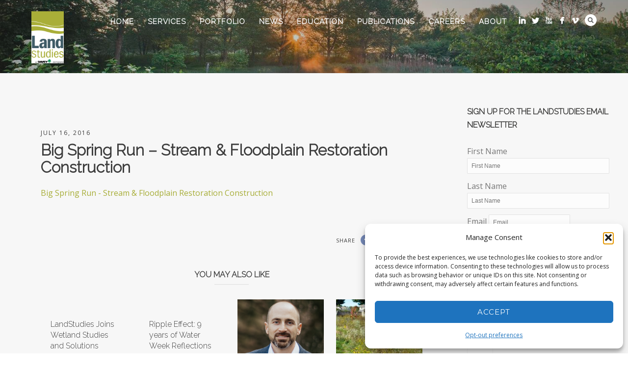

--- FILE ---
content_type: text/css
request_url: https://landstudies.com/wp-content/plugins/otw-sidebar-widget-manager/css/otw_sbm.css?ver=ad5462b236b6cf16c9986ee6d53556b9
body_size: 414
content:
div.otw-sidebar-horizontal{
	width: 100%;
	float: left;
}
div.otw-sidebar-horizontal div.widget{
	float: left;
	clear: none !important;
}
div.sbm-onecol-one{width:100%;}
div.sbm-twocol-one{width:49%;}
div.sbm-threecol-one{width:30.66%;}
div.sbm-threecol-two{width:65.33%;}
div.sbm-threecol-one{width:32%;}
div.sbm-threecol-two{width:66%;}
div.sbm-fourcol-one{width:23.5%;}
div.sbm-fourcol-two{width:48%;}
div.sbm-fourcol-three{width:74.5%;}
div.sbm-fivecol-one{width:18.4%;}
div.sbm-fivecol-two{width:38.8%;}
div.sbm-fivecol-three{width:59.2%;}
div.sbm-fivecol-four{width:79.6%;}
div.sbm-sixcol-one{width:15%;}
div.sbm-sixcol-two{width:32%;}
div.sbm-sixcol-three{width:49%;}
div.sbm-sixcol-four{width:66%;}
div.sbm-sixcol-five{width:83%;}
div.sbm-onecol-one,div.sbm-twocol-one,div.sbm-threecol-one,div.sbm-threecol-two,div.sbm-fourcol-one,div.sbm-fourcol-two,div.sbm-fourcol-three,div.sbm-fivecol-one,div.sbm-fivecol-two,div.sbm-fivecol-three,div.sbm-fivecol-four,div.sbm-sixcol-one,div.sbm-sixcol-two,div.sbm-sixcol-three,div.sbm-sixcol-four,div.sbm-sixcol-five{
	float:left;
	position:relative;
	display:block;
	margin:10px 2% 10px 0;
}
div.last{
	clear:right !important;
	margin-right:0 !important;
}
div.otw-sticky-sidebar-widget{
	overflow: hidden;
}
.otw_appearence{
	margin-bottom: 10px !important;
}

--- FILE ---
content_type: text/css
request_url: https://landstudies.com/wp-content/themes/thestory-child/style.css?ver=1.9.14
body_size: 222
content:
/*
Theme Name:     Story Child
Author:         Pexeto
Author URI:     http://pexetothemes.com
Template:       thestory
*/

@import url("../thestory/style.css");
.footer-nav, .copyrights {
	float: right;
	text-transform: uppercase;
	letter-spacing: 2px;
	font-size: 12px;
}

